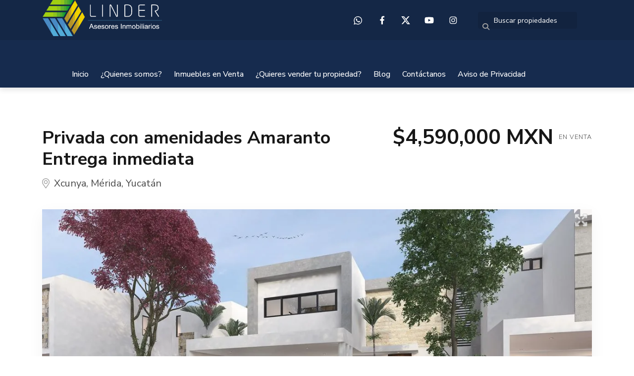

--- FILE ---
content_type: text/html; charset=utf-8
request_url: https://www.linder.com.mx/property/privada-con-amenidades-amaranto-mod
body_size: 11249
content:
<!DOCTYPE html>
<html lang="es">
  <head>
  <meta http-equiv="x-ua-compatible" content="IE=edge" />
  <meta http-equiv="Content-Type" content="text/html; charset=utf-8" />
  <meta name="description" content="Amaranto, Privada residencial que constará de 39 viviendas con 5 modelos a elegir en terrenos desde 330 m2 hasta 1,000 m2. Cuenta con una ubicación privilegiada en la zona de mayor crecimiento y pl..."/>
  <meta name="keywords" content=""/>
  <meta name="viewport" content="width=device-width, initial-scale=1, maximum-scale=1, user-scalable=no">
  <title>Privada con amenidades Amaranto Entrega inmediata</title>
  <meta name="title" content="Privada con amenidades Amaranto Entrega inmediata"/>
  <meta content="https://www.linder.com.mx/property/privada-con-amenidades-amaranto-mod" property="og:url"></meta><meta content="https://www.linder.com.mx/property/privada-con-amenidades-amaranto-mod" itemprop="url"></meta><meta content="Privada con amenidades Amaranto Entrega inmediata" property="og:title"></meta><meta content="Privada con amenidades Amaranto Entrega inmediata" itemprop="name"></meta><meta content="Amaranto, Privada residencial que constará de 39 viviendas con 5 modelos a elegir en terrenos desde 330 m2 hasta 1,000 m2. Cuenta con una ubicación privilegiada en la zona de mayor crecimiento y pl..." property="og:description"></meta><meta content="Amaranto, Privada residencial que constará de 39 viviendas con 5 modelos a elegir en terrenos desde 330 m2 hasta 1,000 m2. Cuenta con una ubicación privilegiada en la zona de mayor crecimiento y pl..." itemprop="description"></meta><meta content="website" property="og:type"></meta><meta content="summary_large_image" name="twitter:card"></meta><meta content="@easybroker" name="twitter:site"></meta><meta content="@easybroker" name="twitter:creator"></meta><meta content="Privada con amenidades Amaranto Entrega inmediata" name="twitter:title"></meta><meta content="Amaranto, Privada residencial que constará de 39 viviendas con 5 modelos a elegir en terrenos desde 330 m2 hasta 1,000 m2. Cuenta con una ubicación privilegiada en la zona de mayor crecimiento y pl..." name="twitter:description"></meta><meta content="https://assets.easybroker.com/property_images/2303055/49012674/EB-HV3055.jpg?height=300&amp;version=1656431190&amp;width=450" itemprop="image" property="og:image"></meta><meta content="450" property="og:image:width"></meta><meta content="300" property="og:image:height"></meta><meta content="https://assets.easybroker.com/property_images/2303055/49012674/EB-HV3055.jpg?height=300&amp;version=1656431190&amp;width=450" name="twitter:image"></meta>
<link rel="stylesheet" href="https://cdn.easybroker.com/assets/agent_websites-281d21d03f3be9dbdb7fba5c365bb4662225be459cd7bffae0d9f5f264e3ca0b.css" />
<script src="https://cdn.easybroker.com/assets/legacy/agent_websites-de0c2235e2e558ed95d49c503cb6f3f74808cc08ca365b0f9868d098e18d0d03.js"></script>


  <script async src="https://www.googletagmanager.com/gtag/js?id=G-DFQVMYFZQJ"></script>
  <script>
    window.dataLayer = window.dataLayer || [];
    function gtag(){dataLayer.push(arguments);}
    gtag('js', new Date());
    gtag('config', "G-DFQVMYFZQJ");
  </script>

  <!-- Facebook Pixel Code -->
  <script>
    !function(f,b,e,v,n,t,s) {
      if(f.fbq)return;n=f.fbq=function(){n.callMethod?
          n.callMethod.apply(n,arguments):n.queue.push(arguments)};
      if(!f._fbq)f._fbq=n;n.push=n;n.loaded=!0;n.version='2.0';
      n.queue=[];t=b.createElement(e);t.async=!0;
      t.src=v;s=b.getElementsByTagName(e)[0];
      s.parentNode.insertBefore(t,s)}(window, document,'script',
        'https://connect.facebook.net/en_US/fbevents.js');
        fbq('init', '1298061847429634');
        fbq('track', 'PageView');
  </script>
  <noscript>
    <img height="1"
         width="1"
         style="display:none"
         src="https://www.facebook.com/tr?id=1298061847429634&ev=PageView&noscript=1"/>
  </noscript>
  <!-- End Facebook Pixel Code -->

  <script>
    (g=>{var h,a,k,p="The Google Maps JavaScript API",c="google",l="importLibrary",q="__ib__",m=document,b=window;b=b[c]||(b[c]={});var d=b.maps||(b.maps={}),r=new Set,e=new URLSearchParams,u=()=>h||(h=new Promise(async(f,n)=>{await (a=m.createElement("script"));e.set("libraries",[...r]+"");for(k in g)e.set(k.replace(/[A-Z]/g,t=>"_"+t[0].toLowerCase()),g[k]);e.set("callback",c+".maps."+q);a.src=`https://maps.${c}apis.com/maps/api/js?`+e;d[q]=f;a.onerror=()=>h=n(Error(p+" could not load."));a.nonce=m.querySelector("script[nonce]")?.nonce||"";m.head.append(a)}));d[l]?console.warn(p+" only loads once. Ignoring:",g):d[l]=(f,...n)=>r.add(f)&&u().then(()=>d[l](f,...n))})
    ({
      key: "",
      v: "weekly",
      language: "es"
    });
  </script>

  <link rel="stylesheet" href="https://stackpath.bootstrapcdn.com/bootstrap/4.2.1/css/bootstrap.min.css" integrity="sha384-GJzZqFGwb1QTTN6wy59ffF1BuGJpLSa9DkKMp0DgiMDm4iYMj70gZWKYbI706tWS" crossorigin="anonymous">
  <link rel="stylesheet" href="https://cdn.easybroker.com/themes/shared/css/map.css?version=1763493818" />
  <link rel="stylesheet" href="https://cdn.easybroker.com/themes/shared/css/filters.css?version=1763493818" />
  <link rel="stylesheet" href="https://cdn.easybroker.com/themes/berlin/stylesheets/style.css?version=1763493818" />
  <link rel="stylesheet" href="https://cdn.easybroker.com/themes/berlin/stylesheets/styles-palette-1.css?version=1763493818" />
  <link rel="stylesheet" href="https://cdn.easybroker.com/themes/berlin/stylesheets/responsive.css?version=1763493818" />
  <link rel="stylesheet" href="https://cdn.easybroker.com/themes/berlin/stylesheets/custom-select.css?version=1763493818" />
  <link rel="stylesheet" href="https://cdn.easybroker.com/themes/shared/fontawesome/css/all.min.css?version=1763493818" />
  <link rel="stylesheet" href="https://cdn.easybroker.com/themes/shared/fontawesome/css/brands.min.css?version=1763493818" />
    <!-- Google Tag Manager -->
<script>(function(w,d,s,l,i){w[l]=w[l]||[];w[l].push({'gtm.start':
new Date().getTime(),event:'gtm.js'});var f=d.getElementsByTagName(s)[0],
j=d.createElement(s),dl=l!='dataLayer'?'&l='+l:'';j.async=true;j.src=
'https://www.googletagmanager.com/gtm.js?id='+i+dl;f.parentNode.insertBefore(j,f);
})(window,document,'script','dataLayer','GTM-53PDMT5');</script>
<!-- End Google Tag Manager -->

<style>
:root {
--color-body_background: #ffffff;
--color-header_background: #162b4e;
--color-button_background: #4cb0d3;
--color-footer_background: #000000;
}
</style>

<link rel="shortcut icon" href="https://assets.easybroker.com/organization_files/23580/IMG_20201229_183043.png" /><link rel="apple-touch-icon" href="https://assets.easybroker.com/organization_files/23580/IMG_20201229_183043.png" />


  <script src="https://cdn.easybroker.com/themes/berlin/javascripts/scripts.js?version=1763493818"></script>
  <script src="https://cdnjs.cloudflare.com/ajax/libs/popper.js/1.14.6/umd/popper.min.js" integrity="sha384-wHAiFfRlMFy6i5SRaxvfOCifBUQy1xHdJ/yoi7FRNXMRBu5WHdZYu1hA6ZOblgut" crossorigin="anonymous"></script>
  <script src="https://stackpath.bootstrapcdn.com/bootstrap/4.2.1/js/bootstrap.min.js" integrity="sha384-B0UglyR+jN6CkvvICOB2joaf5I4l3gm9GU6Hc1og6Ls7i6U/mkkaduKaBhlAXv9k" crossorigin="anonymous"></script>
</head>

  <body id="property" class="big-head">
      <!-- Google Tag Manager (noscript) -->
<noscript><iframe src="https://www.googletagmanager.com/ns.html?id=GTM-53PDMT5"
height="0" width="0" style="display:none;visibility:hidden"></iframe></noscript>
<!-- End Google Tag Manager (noscript) -->

    <div class="hero-container">
  <div class="header">
    <div class="top-head">
  <div class="container">
    <div class="row">
      <div class="flex-1 pl-lg-3">
        <div class='user-content'><h3><img src="https://assets.easybroker.com/organization_files/23580/LOGO_transparente.png" style="" width="241"></h3></div>
      </div>
      <div class="col-auto">
        <ul class="social-links list-inline">
  <li class="list-inline-item"><a class="whatsapp" target="_blank" href="https://wa.me/529993582910"></a></li>
  <li class="list-inline-item"><a class="facebook" target="_blank" href="https://www.facebook.com/linderasesores/"></a></li>
  <li class="list-inline-item"><a class="twitter" target="_blank" href="https://www.twitter.com/linderasesores/"></a></li>
  
  <li class="list-inline-item"><a class="youtube" target="_blank" href="https://www.youtube.com/linderasesores/"></a></li>
  <li class="list-inline-item"><a class="instagram" target="_blank" href="https://www.instagram.com/linderasesores/"></a></li>
  
  
</ul>

      </div>
      <div class="col-auto d-none d-lg-flex">
        <div class="search-input"><div id="code_search_form">
  <form class="header-search" action="/search_text" accept-charset="UTF-8" method="get">
    <button type="submit" class="btn"><i class="fa fa-search"></i></button>
    <input autocomplete="off" placeholder="Buscar propiedades" id="menu_search_code" class="form-control" type="text" name="search[text]" />
  </form>
</div>
</div>
      </div>
      <div id="website_translator" data-languages="de,en,es,fr,it,pt,ru,el,zh-CN" data-site-language="es">
  <div id="translation_container" class="hidden d-none"></div>
</div>
    </div>
  </div>
</div>
    <div class="container">
      <nav id="main_menu" class="navbar navbar-expand-lg">
        <div class="navbar-brand">
          <div class='user-content'><h5><br></h5></div>
        </div>
        <button class="navbar-toggler" type="button" data-toggle="collapse" data-target="#navbarSupportedContent" aria-controls="navbarSupportedContent" aria-expanded="false" aria-label="Toggle navigation">
          <i class="fa fa-bars"></i>
        </button>
  
        <div class="collapse navbar-collapse" id="navbarSupportedContent">
          <ul class="navbar-nav mr-auto">
    <li class="nav-item ">
      <a class="nav-link" href="/">
        Inicio
        <span class="caret hidden"></span>
</a>    </li>
    <li class="nav-item ">
      <a class="nav-link" href="/about">
        ¿Quienes somos?
        <span class="caret hidden"></span>
</a>    </li>
    <li class="nav-item ">
      <a class="nav-link" href="/properties">
        Inmuebles en Venta
        <span class="caret hidden"></span>
</a>    </li>
    <li class="nav-item ">
      <a class="nav-link" href="/owners">
        ¿Quieres vender tu propiedad?
        <span class="caret hidden"></span>
</a>    </li>
    <li class="nav-item ">
      <a class="nav-link" href="https://linderasesores.blogspot.com/">
        Blog
        <span class="caret hidden"></span>
</a>    </li>
    <li class="nav-item ">
      <a class="nav-link" href="/contact">
        Contáctanos
        <span class="caret hidden"></span>
</a>    </li>
    <li class="nav-item ">
      <a class="nav-link" href="https://www.dropbox.com/s/0v8vwco1qxtfc3h/Aviso%20de%20Privacidad.pdf?dl=0">
        Aviso de Privacidad
        <span class="caret hidden"></span>
</a>    </li>
</ul>
<form class="d-lg-none code-search-form form-inline" action="/search_text" accept-charset="UTF-8" method="get">
  <div class="input-group">
    <input size="15" autocomplete="off" placeholder="Buscar propiedades" id="menu_search_code" class="form-control" type="text" name="search[text]" />
    <span class="input-group-btn">
      <input type="submit" name="commit" value="Ir" class="btn btn-primary" />
    </span>
  </div>
</form>
        </div>
      </nav>
      <div class="d-lg-none">
        <div id="website_translator" data-languages="de,en,es,fr,it,pt,ru,el,zh-CN" data-site-language="es">
  <div id="translation_container" class="hidden d-none"></div>
</div>
      </div>
    </div>
  </div>
</div>

    <div class="section-head">
  <div class="container">
    <div class="name row">
      <div class="col-lg-7 d-flex flex-column">
        <div class="position-relative">          
          <h1 class="title">
    
    Privada con amenidades Amaranto Entrega inmediata
</h1>

<h2 class="location">
    <a href="/properties/mexico/yucatan/merida?ln=86085">Xcunya</a>, <a href="/properties/mexico/yucatan/merida">Mérida</a>, <a href="/properties/mexico/yucatan">Yucatán</a></h2>

          <svg width="15" height="21" viewBox="0 0 15 21" fill="none" xmlns="http://www.w3.org/2000/svg">
  <path d="M4.84375 5.34375C5.57292 4.61458 6.45833 4.25 7.5 4.25C8.54167 4.25 9.42708 4.61458 10.1562 5.34375C10.8854 6.07292 11.25 6.95833 11.25 8C11.25 9.04167 10.8854 9.92708 10.1562 10.6562C9.42708 11.3854 8.54167 11.75 7.5 11.75C6.45833 11.75 5.57292 11.3854 4.84375 10.6562C4.11458 9.92708 3.75 9.04167 3.75 8C3.75 6.95833 4.11458 6.07292 4.84375 5.34375ZM5.74219 9.75781C6.23698 10.2526 6.82292 10.5 7.5 10.5C8.17708 10.5 8.76302 10.2526 9.25781 9.75781C9.7526 9.26302 10 8.67708 10 8C10 7.32292 9.7526 6.73698 9.25781 6.24219C8.76302 5.7474 8.17708 5.5 7.5 5.5C6.82292 5.5 6.23698 5.7474 5.74219 6.24219C5.2474 6.73698 5 7.32292 5 8C5 8.67708 5.2474 9.26302 5.74219 9.75781ZM2.1875 2.6875C3.64583 1.22917 5.41667 0.5 7.5 0.5C9.58333 0.5 11.3542 1.22917 12.8125 2.6875C14.2708 4.14583 15 5.91667 15 8C15 8.44271 14.974 8.83333 14.9219 9.17188C14.8958 9.48438 14.7917 9.86198 14.6094 10.3047C14.4531 10.7474 14.2969 11.112 14.1406 11.3984C14.0104 11.6849 13.724 12.1797 13.2812 12.8828C12.8385 13.5599 12.4479 14.1328 12.1094 14.6016C11.7708 15.0703 11.1979 15.8776 10.3906 17.0234C9.60938 18.1693 8.90625 19.1979 8.28125 20.1094C8.09896 20.3698 7.83854 20.5 7.5 20.5C7.16146 20.5 6.90104 20.3698 6.71875 20.1094C6.09375 19.1979 5.3776 18.1693 4.57031 17.0234C3.78906 15.8776 3.22917 15.0703 2.89062 14.6016C2.55208 14.1328 2.16146 13.5599 1.71875 12.8828C1.27604 12.1797 0.976562 11.6849 0.820312 11.3984C0.690104 11.112 0.533854 10.7474 0.351562 10.3047C0.195312 9.86198 0.0911458 9.48438 0.0390625 9.17188C0.0130208 8.83333 0 8.44271 0 8C0 5.91667 0.729167 4.14583 2.1875 2.6875ZM7.5 19.0156C8.04688 18.2083 8.64583 17.3359 9.29688 16.3984C9.97396 15.4609 10.4688 14.7708 10.7812 14.3281C11.0938 13.8594 11.4453 13.3385 11.8359 12.7656C12.2526 12.1927 12.5391 11.763 12.6953 11.4766C12.8516 11.1901 13.0208 10.8776 13.2031 10.5391C13.3854 10.2005 13.5026 9.91406 13.5547 9.67969C13.6068 9.41927 13.6458 9.15885 13.6719 8.89844C13.724 8.63802 13.75 8.33854 13.75 8C13.75 6.28125 13.138 4.8099 11.9141 3.58594C10.6901 2.36198 9.21875 1.75 7.5 1.75C5.78125 1.75 4.3099 2.36198 3.08594 3.58594C1.86198 4.8099 1.25 6.28125 1.25 8C1.25 8.33854 1.26302 8.63802 1.28906 8.89844C1.34115 9.15885 1.39323 9.41927 1.44531 9.67969C1.4974 9.91406 1.61458 10.2005 1.79688 10.5391C1.97917 10.8776 2.14844 11.1901 2.30469 11.4766C2.46094 11.763 2.73438 12.1927 3.125 12.7656C3.54167 13.3385 3.90625 13.8594 4.21875 14.3281C4.53125 14.7708 5.01302 15.4609 5.66406 16.3984C6.34115 17.3359 6.95312 18.2083 7.5 19.0156Z" fill="#4A4A4A"/>
  <path d="M4.84375 5.34375C5.57292 4.61458 6.45833 4.25 7.5 4.25C8.54167 4.25 9.42708 4.61458 10.1562 5.34375C10.8854 6.07292 11.25 6.95833 11.25 8C11.25 9.04167 10.8854 9.92708 10.1562 10.6562C9.42708 11.3854 8.54167 11.75 7.5 11.75C6.45833 11.75 5.57292 11.3854 4.84375 10.6562C4.11458 9.92708 3.75 9.04167 3.75 8C3.75 6.95833 4.11458 6.07292 4.84375 5.34375ZM5.74219 9.75781C6.23698 10.2526 6.82292 10.5 7.5 10.5C8.17708 10.5 8.76302 10.2526 9.25781 9.75781C9.7526 9.26302 10 8.67708 10 8C10 7.32292 9.7526 6.73698 9.25781 6.24219C8.76302 5.7474 8.17708 5.5 7.5 5.5C6.82292 5.5 6.23698 5.7474 5.74219 6.24219C5.2474 6.73698 5 7.32292 5 8C5 8.67708 5.2474 9.26302 5.74219 9.75781ZM2.1875 2.6875C3.64583 1.22917 5.41667 0.5 7.5 0.5C9.58333 0.5 11.3542 1.22917 12.8125 2.6875C14.2708 4.14583 15 5.91667 15 8C15 8.44271 14.974 8.83333 14.9219 9.17188C14.8958 9.48438 14.7917 9.86198 14.6094 10.3047C14.4531 10.7474 14.2969 11.112 14.1406 11.3984C14.0104 11.6849 13.724 12.1797 13.2812 12.8828C12.8385 13.5599 12.4479 14.1328 12.1094 14.6016C11.7708 15.0703 11.1979 15.8776 10.3906 17.0234C9.60938 18.1693 8.90625 19.1979 8.28125 20.1094C8.09896 20.3698 7.83854 20.5 7.5 20.5C7.16146 20.5 6.90104 20.3698 6.71875 20.1094C6.09375 19.1979 5.3776 18.1693 4.57031 17.0234C3.78906 15.8776 3.22917 15.0703 2.89062 14.6016C2.55208 14.1328 2.16146 13.5599 1.71875 12.8828C1.27604 12.1797 0.976562 11.6849 0.820312 11.3984C0.690104 11.112 0.533854 10.7474 0.351562 10.3047C0.195312 9.86198 0.0911458 9.48438 0.0390625 9.17188C0.0130208 8.83333 0 8.44271 0 8C0 5.91667 0.729167 4.14583 2.1875 2.6875ZM7.5 19.0156C8.04688 18.2083 8.64583 17.3359 9.29688 16.3984C9.97396 15.4609 10.4688 14.7708 10.7812 14.3281C11.0938 13.8594 11.4453 13.3385 11.8359 12.7656C12.2526 12.1927 12.5391 11.763 12.6953 11.4766C12.8516 11.1901 13.0208 10.8776 13.2031 10.5391C13.3854 10.2005 13.5026 9.91406 13.5547 9.67969C13.6068 9.41927 13.6458 9.15885 13.6719 8.89844C13.724 8.63802 13.75 8.33854 13.75 8C13.75 6.28125 13.138 4.8099 11.9141 3.58594C10.6901 2.36198 9.21875 1.75 7.5 1.75C5.78125 1.75 4.3099 2.36198 3.08594 3.58594C1.86198 4.8099 1.25 6.28125 1.25 8C1.25 8.33854 1.26302 8.63802 1.28906 8.89844C1.34115 9.15885 1.39323 9.41927 1.44531 9.67969C1.4974 9.91406 1.61458 10.2005 1.79688 10.5391C1.97917 10.8776 2.14844 11.1901 2.30469 11.4766C2.46094 11.763 2.73438 12.1927 3.125 12.7656C3.54167 13.3385 3.90625 13.8594 4.21875 14.3281C4.53125 14.7708 5.01302 15.4609 5.66406 16.3984C6.34115 17.3359 6.95312 18.2083 7.5 19.0156Z" fill="white" fill-opacity="0.5"/>
</svg>          
        </div>
      </div>
      <div class="col-lg-5">
        <div id="prices">
  

    <ul>
          <li class="price-type">
              <span class="listing-type-price">
                $4,590,000 MXN
              </span>
            <small class="listing-type">En Venta</small>
          </li>
    </ul>
</div>

      </div>
    </div>
  </div>
</div>
<div class="container">
  <div class="gallery-container">
    
  <div id="gallery">
      <div class="royal-image-slideshow royalSlider rsUni">
      <img class="rsImg" alt="1 de 4" data-rsbigimg="https://assets.easybroker.com/property_images/2303055/49012674/EB-HV3055.jpg?version=1656431190" data-rsTmb="https://assets.easybroker.com/property_images/2303055/49012674/EB-HV3055.jpg?height=300&amp;version=1656431190&amp;width=450" data-load-rasterized-image="true" src="https://assets.easybroker.com/property_images/2303055/49012674/EB-HV3055.jpg?version=1656431190" />
      <img class="rsImg" alt="2 de 4" data-rsbigimg="https://assets.easybroker.com/property_images/2303055/49012683/EB-HV3055.jpg?version=1656431190" data-rsTmb="https://assets.easybroker.com/property_images/2303055/49012683/EB-HV3055.jpg?height=300&amp;version=1656431190&amp;width=450" data-load-rasterized-image="true" src="https://assets.easybroker.com/property_images/2303055/49012683/EB-HV3055.jpg?version=1656431190" />
      <img class="rsImg" alt="3 de 4" data-rsbigimg="https://assets.easybroker.com/property_images/2303055/49012679/EB-HV3055.jpg?version=1656431190" data-rsTmb="https://assets.easybroker.com/property_images/2303055/49012679/EB-HV3055.jpg?height=300&amp;version=1656431190&amp;width=450" data-load-rasterized-image="true" src="https://assets.easybroker.com/property_images/2303055/49012679/EB-HV3055.jpg?version=1656431190" />
      <img class="rsImg" alt="4 de 4" data-rsbigimg="https://assets.easybroker.com/property_images/2303055/49012677/EB-HV3055.jpg?version=1656431190" data-rsTmb="https://assets.easybroker.com/property_images/2303055/49012677/EB-HV3055.jpg?height=300&amp;version=1656431190&amp;width=450" data-load-rasterized-image="true" src="https://assets.easybroker.com/property_images/2303055/49012677/EB-HV3055.jpg?version=1656431190" />
  </div>

  </div>

    
  <div id="main_features">
    <ul>
        <li>
          <span>3</span>
          <small title="Recámaras">
            Recámaras
          </small>
        </li>
        <li>
          <span>3</span>
          <small title="Baños">
            Baños
          </small>
        </li>
        <li>
          <span>1</span>
          <small title="Medios baños">
            Medios baños
          </small>
        </li>
        <li>
          <span>268 m²</span>
          <small title="de construcción">
            de construcción
          </small>
        </li>
        <li>
          <span>447.13 m²</span>
          <small title="de terreno">
            de terreno
          </small>
        </li>
        <li>
          <span>4</span>
          <small title="Estacionamientos">
            Estacionamientos
          </small>
        </li>
    </ul>
  </div>

  </div>
  <div class="row">
    <div class="col-lg-8">
      <div class="property-description">
        <a href="#" class="hide btn btn-partners btn-primary btn-default btn-block btn-lg" target="_blank"><img style="margin-right: 10px;" src="/themes/berlin/images/btn-partner-img.png" />Ver Tour Virtual</a>
        <div id="summary" class="summary-section">
  <div class="summary-title">
    <h4>Detalles</h4>
  </div>
  <ul>
    <li><span>Tipo:</span> <strong>Casa en condominio</strong></li><li><span>ID:</span> <strong>EB-HV3055</strong></li><li><span>Recámaras:</span> <strong>3 recámaras</strong></li><li><span>Baños:</span> <strong>3</strong></li><li><span>Medios baños:</span> <strong>1</strong></li><li><span>Pisos:</span> <strong>2</strong></li>  <li class="agent"><span>Asesor:</span> <strong>Contacto Linder</strong></li>
  </ul>
</div>

        
<div id="description" class="summary-section" data-visibility-scope>
  <div class="summary-title">
    <h4>Descripción</h4>
    
  </div>
  <div class="info">
    Amaranto, Privada residencial que constará de 39 viviendas con 5 modelos a elegir en terrenos desde 330 m2 hasta 1,000 m2. Cuenta con una ubicación privilegiada en la zona de mayor crecimiento y plusvalía en Mérida. <br/><br/>el proyecto tendrá un diseño minimalista en un entorno natural en perfecta armonía en el cual podrás disfrutar de juegos infantiles, gimnasio, cancha de padel y mucho mas.<br/><br/>Amenidades <br/>Que elevan tu calidad de vida,  la privada contará con energia fotovoltaica (paneles solare) incluida y con un diseño minimalista, en armonía con la belleza natural del entorno.<br/> Además contaras con: <br/>- Áreas de juegos infantiles <br/>- Dos parques con abundante vegetación <br/>- Gimnasio techado climatizado equipado con área de cardio y pesas<br/>- Cancha de padel <br/>- Cancha de futbol 7 con pasto sintético <br/>- Paneles solares en áreas comunes <br/>- Iluminación en parques y vialidades <br/><br/>Seguridad y confort <br/>-Bardas perimetrales a 3 metros de altura <br/>- Cerco eléctrico de 1 metro de altura <br/>- Plumas de acceso y salida para propietarios y visitantes <br/>- Cámaras de vigilancia 24/7 <br/>- Amplias calles de concreto hidráulico con 9 metros de ancho <br/>- Red de municipal de agua potable <br/>- Luz subterránea <br/><br/><br/>MODELO 268 E<br/>PLANTA BAJA<br/>- Cochera hasta para 4 autos (2 techados) con concreto estampado<br/>- Sala/comedor con vista al jardín<br/>- Cocina con gaveteros Y meseta de granito<br/>- Medio baño de visitas<br/>- Cuarto de servicio con baño<br/>- Recamara o estudio<br/>- Terraza techada amplia con vistas a la piscina<br/>- Piscina con acabado chukum<br/>- Pisos interiores cerámicos de 45cm x 90 cm<br/>- Ventanas y puertas corredizas de aluminio bronce de piso a techo<br/>- Fachada con muro decorativo en piedra<br/><br/>PLANTA ALTA<br/>- Recamara principal con closet vestidor y baño completo con doble lavamanos<br/>- Dos recamaras amplias con espacio para closet y baño<br/>- Escalera con mármol travertino<br/>- Todos los baños con gabinetes de madera y accesorios básicos incluidos
  </div>
</div>

        

          <div class="amenities summary-section">
    <div class="summary-title">
      <h4>Amenidades</h4>
    </div>
    <div class="info row">
        <div class="col-md-6">
          <ul>
              <li>Estacionamiento techado</li>
              <li>Facilidad para estacionarse</li>
              <li>Jardín</li>
              <li>Patio</li>
              <li>Terraza</li>
              <li>Accesibilidad para adultos mayores</li>
              <li>Accesibilidad para personas con discapacidad</li>
          </ul>
        </div>
        <div class="col-md-6">
          <ul>
              <li>Cocina</li>
              <li>Cuarto de servicio</li>
              <li>Planta Baja</li>
              <li>Una sola planta</li>
              <li>Mascotas permitidas</li>
              <li>Permitido fumar</li>
          </ul>
        </div>
    </div>
  </div>

        
        <div id="video" class="summary-section">
</div>

        <div id="virtual_tour">
</div>

      </div>
    </div>
    <div class="col-lg-4 contact-form d-none d-lg-block">
      <div class="form-wrapper">
        <div id="contact_form_wrapper">
          <div class="info-box text-center">
            <div class="agent text-center">
    <span class="agent-image"><img class="avatar rounded" alt="Contacto Linder" title="Contacto Linder" src="https://assets.easybroker.com/profile_images/243220/CuadroLogo.jpg?height=200&amp;version=1757444542&amp;width=200" /></span>
  <div class="agent-info">
      <h4 class="mb-0"><strong>Contacto Linder</strong></h4>
      <ul class="list-unstyled list-inline">
        <li><a class="phone" href="tel:9999445370">9999445370</a></li>
        
      </ul>
  </div>
</div>

          </div>
          <div id="confirmation_container" class="hidden"></div>
<div id="contact_form" class="form">
  <a id="contact_form_anchor" name="contact_form"></a>
  
  <form action="/create_property_request" accept-charset="UTF-8" data-remote="true" method="post"><input type="hidden" name="authenticity_token" value="2NGTGqLwEHP4bbM3vK24VnbMLxQUQom8Gh0zd_-LKeVtv8xDxHXWsZP43ZTWVbxynd-qq-5lB9b1ESDUWAdj7Q" autocomplete="off" />
    <input type="hidden" name="lang" id="lang" value="es" autocomplete="off" />
    <input value="" autocomplete="off" type="hidden" name="contact_request[form_code]" id="contact_request_form_code" />
    <input autocomplete="off" type="hidden" value="23580" name="contact_request[organization_id]" id="contact_request_organization_id" />
    <input value="www.linder.com.mx" autocomplete="off" type="hidden" name="contact_request[source]" id="contact_request_source" />
    <input autocomplete="off" type="hidden" value="EB-HV3055" name="contact_request[property_id]" id="contact_request_property_id" />
    <div class="form-group">
      <input class="form-control" placeholder="Tu nombre" type="text" name="contact_request[name]" id="contact_request_name" />
    </div>
    <div class="hide">
      <input type="text" name="contact_request[company_name]" id="contact_request_company_name" class="form_control" placeholder="Company Name" autocomplete="off" tabindex="-1" />
    </div>
    <div class="form-group">
      <input class="form-control" placeholder="Email" type="text" name="contact_request[email]" id="contact_request_email" />
    </div>
    <div class="form-group">
      <input class="form-control" placeholder="Número de teléfono" type="text" name="contact_request[phone]" id="contact_request_phone" />
    </div>
    <div class="form-group">
      <textarea rows="4" class="form-control" name="contact_request[message]" id="contact_request_message">
Me interesa mucho esta propiedad y quiero recibir más información.
¡Gracias!</textarea>    </div>
    <div class="form-group">
      <input type="submit" name="commit" value="Enviar" id="submit_button" data-submit-with-text="Enviando..." class="btn submit btn-primary btn-lg btn-block" autocomplete="off" />
    </div>
</form>
</div>  <img style="display: none;" alt="EB-HV3055" src="https://www.easybroker.com/track/2303055.gif?source=www.linder.com.mx" />

        </div>
      </div>
      <a target="_blank" class="print-property" href="/print-property?slug=privada-con-amenidades-amaranto-mod"><i class="far fa-print mr-1"></i><span class="print-link-text">Imprimir propiedad</span></a>
      <div class='user-content'></div>
    </div>
  </div>
</div>

  <div class="map-container">
    <div class="container">
      <div class="location">
        <p>Ubicación</p>
        <h4>Xcunya, Mérida, Yucatán</h4>
      </div>
    </div>
    <div data-lazy-iframe-url="https://www.google.com/maps/embed/v1/place?key=AIzaSyBDhRiVXTnSWRjUhgGZTbj09HpmXUxTeBs&amp;q=21.1179715908,-89.6371078491" data-trigger="observer"></div>
  </div>


<button id="contact-button" type="button" class="btn btn-primary btn-lg btn-contact d-lg-none d-sm-block d-block" data-toggle="modal" data-target="#contactModal">
  <div class='user-content'>Contáctanos</div>
</button>
<div class="similar-properties">
    <h4 class="text-center content-title mb-4">Propiedades destacadas</h4>

<div class="featured-properties content d-none d-lg-block pb-4">
  <div class="container">
    <!-- FEATURED BOOTSTRAP CAROUSEL -->
      <div id="featured_properties" class="carousel slide" data-ride="carousel">

        <div class="carousel-inner">
              <div class="carousel-item active">
                <div class="row">
                    <div class="col-md-6 col-lg-4">
  <div class="thumbnail">
    <div class="title-image">
      <span class="listing-type">En Venta</span>
      <a href="https://www.linder.com.mx/property/alzare-residencial-modelo-alzare"><img src="https://assets.easybroker.com/property_images/600416/10887497/EB-BH0416.jpg?height=300&amp;version=1526309997&amp;width=450" /></a>
        <h5 class="mb-0">
          <span class="listing-type-price">$3,490,000 MXN</span>
        </h5>
    </div>
    <div class="caption">
      Casa en Real Montejo, Mérida
      <div class="row main-features">
        <div class="col-auto pr-1 ">
          <i class="fa fa-bed"></i>
          3 recámaras
        </div>
        <div class="col-auto pr-1 ">
          <i class="fa fa-bath"></i>
          3 baños
        </div>
        <div class="col-auto pr-1 ">
          <i class="fa fa-arrows"></i>
          145 m²
        </div>
      </div>
    </div>
  </div>
</div>

                    <div class="col-md-6 col-lg-4">
  <div class="thumbnail">
    <div class="title-image">
      <span class="listing-type">En Venta</span>
      <a href="https://www.linder.com.mx/property/privada-aldoria-mod-anara"><img src="https://assets.easybroker.com/property_images/3529758/73570177/EB-MN9758.jpeg?height=300&amp;version=1712354817&amp;width=450" /></a>
        <h5 class="mb-0">
          <span class="listing-type-price">$3,192,500 MXN</span>
        </h5>
    </div>
    <div class="caption">
      Casa en condominio en Conkal, Conkal
      <div class="row main-features">
        <div class="col-auto pr-1 ">
          <i class="fa fa-bed"></i>
          2 recámaras
        </div>
        <div class="col-auto pr-1 ">
          <i class="fa fa-bath"></i>
          2 baños
        </div>
        <div class="col-auto pr-1 ">
          <i class="fa fa-arrows"></i>
          119 m²
        </div>
      </div>
    </div>
  </div>
</div>

                    <div class="col-md-6 col-lg-4">
  <div class="thumbnail">
    <div class="title-image">
      <span class="listing-type">En Venta</span>
      <a href="https://www.linder.com.mx/property/privada-aldoria-mod-cinna"><img src="https://assets.easybroker.com/property_images/3529354/70317555/EB-MN9354.jpeg?height=300&amp;version=1705517188&amp;width=450" /></a>
        <h5 class="mb-0">
          <span class="listing-type-price">$3,616,400 MXN</span>
        </h5>
    </div>
    <div class="caption">
      Casa en condominio en Conkal, Conkal
      <div class="row main-features">
        <div class="col-auto pr-1 ">
          <i class="fa fa-bed"></i>
          3 recámaras
        </div>
        <div class="col-auto pr-1 ">
          <i class="fa fa-bath"></i>
          3 baños
        </div>
        <div class="col-auto pr-1 ">
          <i class="fa fa-arrows"></i>
          142 m²
        </div>
      </div>
    </div>
  </div>
</div>

                </div>
              </div>
              <div class="carousel-item ">
                <div class="row">
                    <div class="col-md-6 col-lg-4">
  <div class="thumbnail">
    <div class="title-image">
      <span class="listing-type">En Venta</span>
      <a href="https://www.linder.com.mx/property/casas-en-temozon-norte-temozon"><img src="https://assets.easybroker.com/property_images/3811991/88225774/EB-NQ1991.jpeg?height=300&amp;version=1743525941&amp;width=450" /></a>
        <h5 class="mb-0">
          <span class="listing-type-price">$5,817,600 MXN</span>
        </h5>
    </div>
    <div class="caption">
      Casa en Temozón Norte, Mérida
      <div class="row main-features">
        <div class="col-auto pr-1 ">
          <i class="fa fa-bed"></i>
          3 recámaras
        </div>
        <div class="col-auto pr-1 ">
          <i class="fa fa-bath"></i>
          5 baños
        </div>
        <div class="col-auto pr-1 ">
          <i class="fa fa-arrows"></i>
          285.59 m²
        </div>
      </div>
    </div>
  </div>
</div>

                    <div class="col-md-6 col-lg-4">
  <div class="thumbnail">
    <div class="title-image">
      <span class="listing-type">En Venta</span>
      <a href="https://www.linder.com.mx/property/extraordinarias-villas-frente-al-mar-en-azul-telchac"><img src="https://assets.easybroker.com/property_images/3195539/51194162/EB-LG5539.jpeg?height=300&amp;version=1660842765&amp;width=450" /></a>
        <h5 class="mb-0">
          <span class="listing-type-price">$10,650,000 MXN</span>
        </h5>
    </div>
    <div class="caption">
      Villa en Pueblo Telchac Puerto, Telchac Puerto
      <div class="row main-features">
        <div class="col-auto pr-1 ">
          <i class="fa fa-bed"></i>
          3 recámaras
        </div>
        <div class="col-auto pr-1 ">
          <i class="fa fa-bath"></i>
          3 baños
        </div>
        <div class="col-auto pr-1 hide">
          <i class="fa fa-arrows"></i>
          
        </div>
      </div>
    </div>
  </div>
</div>

                    <div class="col-md-6 col-lg-4">
  <div class="thumbnail">
    <div class="title-image">
      <span class="listing-type">En Venta</span>
      <a href="https://www.linder.com.mx/property/privada-aldoria-mod-aurea-un-piso"><img src="https://assets.easybroker.com/property_images/3529035/70318325/EB-MN9035.jpeg?height=300&amp;version=1705517679&amp;width=450" /></a>
        <h5 class="mb-0">
          <span class="listing-type-price">$3,186,900 MXN</span>
        </h5>
    </div>
    <div class="caption">
      Casa en condominio en Conkal, Conkal
      <div class="row main-features">
        <div class="col-auto pr-1 ">
          <i class="fa fa-bed"></i>
          2 recámaras
        </div>
        <div class="col-auto pr-1 ">
          <i class="fa fa-bath"></i>
          2 baños
        </div>
        <div class="col-auto pr-1 ">
          <i class="fa fa-arrows"></i>
          116 m²
        </div>
      </div>
    </div>
  </div>
</div>

                </div>
              </div>

        </div>

         <a class="carousel-control-prev" href="#featured_properties" role="button" data-slide="prev">
            <i class="fa fa-chevron-left " aria-hidden="true"></i>          </a>
          <a class="carousel-control-next" href="#featured_properties" role="button" data-slide="next">
            <i class="fa fa-chevron-right " aria-hidden="true"></i>          </a>
      </div>
    <!-- END -->
  </div>
</div>

</div>

<div class="modal" id="contactModal" tabindex="-1" role="dialog" aria-labelledby="myModalLabel">
  <div class="modal-dialog" role="document">
    <div class="modal-content">
      <div class="modal-header">
        <button type="button" class="close" data-dismiss="modal" aria-label="Close"><i class="fa fa-times"></i></button>
      </div>
      <div class="modal-body">
      </div>
    </div>
  </div>
</div>

    <div class="footer">
      <div class="pre-footer">
  <div class="container">  
    <div class="row">
      <div class="col-lg-5">
        <div class='user-content'><h4>&iexcl;Bienvenido!</h4>
<p align="justify">Te ofrecemos un servicio personalizado y de calidad para atenderte en todas tus necesidades en el mundo de los bienes ra&iacute;ces.</p>
<p align="justify">Cont&aacute;ctanos y con gusto te invitamos un caf&eacute; en la oficina para platicar sobre tus necesidades inmobiliarias.</p>
<p align="justify">&iquest;El caf&eacute; te gusta con o sin azucar?</p></div>
      </div>
      <div class="col-lg-3">
          <h4>Menú</h4>
<ul id="nav">
    <li class="">
      <a class="button-link" href="/"><span class="l"></span><span>Inicio</span><span class="r"></span></a>
    </li>
    <li class="">
      <a class="button-link" href="/about"><span class="l"></span><span>¿Quienes somos?</span><span class="r"></span></a>
    </li>
    <li class="">
      <a class="button-link" href="/properties"><span class="l"></span><span>Inmuebles en Venta</span><span class="r"></span></a>
    </li>
    <li class="">
      <a class="button-link" href="/owners"><span class="l"></span><span>¿Quieres vender tu propiedad?</span><span class="r"></span></a>
    </li>
    <li class="">
      <a class="button-link" href="https://linderasesores.blogspot.com/"><span class="l"></span><span>Blog</span><span class="r"></span></a>
    </li>
    <li class="">
      <a class="button-link" href="/contact"><span class="l"></span><span>Contáctanos</span><span class="r"></span></a>
    </li>
    <li class="">
      <a class="button-link" href="https://www.dropbox.com/s/0v8vwco1qxtfc3h/Aviso%20de%20Privacidad.pdf?dl=0"><span class="l"></span><span>Aviso de Privacidad</span><span class="r"></span></a>
    </li>
</ul>

      </div>
      <div class="col-lg-4">
        <div class='user-content'><h4>Contáctanos</h4><p>LINDER Asesores Inmobiliarios</p><p>Calle 26 #119 x 13 y 15&nbsp; Col. San Antonio Cinta, 97139, Mérida, Yucatán&nbsp;</p><p>Teléfono: 999 358 2910</p><p><a href="mailto:contacto@linder.com.mx" target="_blank" style="color: rgb(255, 255, 255);"><span style="color: #ffffff;">contacto@linder.com.mx</span></a></p><p>Google Maps:&nbsp;<span style="color: #ffffff;"><a href="https://goo.gl/maps/DbkhLjBqCRt" target="_blank"><span style="color: #ffffff;">https://goo.gl/maps/DbkhLjBqCRt</span></a></span></p></div>
      </div>
    </div>
  </div>
</div>

      <div class="body-footer">
  <div class="container text-center">  
    <div class="mg-attribution">
  Powered by
  <a title="Crea tu propio sitio web inmobiliario y publica tus propiedades en la Bolsa Inmobiliaria." href="https://www.easybroker.com/mx?source=agent-site-pb">EasyBroker</a>
</div>

  </div>
</div>

    </div>
  </body>
</html>


--- FILE ---
content_type: text/css
request_url: https://cdn.easybroker.com/themes/berlin/stylesheets/style.css?version=1763493818
body_size: 6595
content:
@import url('https://fonts.googleapis.com/css2?family=Nunito+Sans:ital,opsz,wght@0,6..12,200..1000;1,6..12,200..1000&display=swap');

:root {
  --body-color: #171717;
  --body-l-color: #4a4a4a;
  --body-xl-color: #a4a4a4;
  --gray-color: #f4f4f4;
  --gray-d-color: #ededed;
  --white-color: #fff;
  --primary-color: #3053EA;
  --hover-effect: brightness(75%) contrast(125%);
  --color-body_background: inherit;
  --color-links: inherit;
  --color-header_background: inherit;
  --color-header_links: inherit;
  --color-header_text: inherit;
  --color-menu_background: inherit;
  --color-hero-title_text: inherit;
  --color-icons: inherit;
  --color-social-icons: inherit;
  --color-button_background: inherit;
  --color-button_text: inherit;
  --color-footer_background: inherit;
  --color-footer_text: inherit;
}

/* Reset */
  html, body {
    font-size: 16px;
    -webkit-font-smoothing: antialiased;
    -moz-osx-font-smoothing: grayscale;
    font-family: "Nunito Sans", sans-serif;
    font-optical-sizing: auto;
    font-weight: 500;
    font-style: normal;
    font-variation-settings:
      "wdth" 100,
      "YTLC" 500;
  }

  body {
    background: var(--white-color);
  }

  a,
  li,
  .btn,
  .custom-select select,
  .filter-action input[type=submit] {
    transition: all 0.3s ease-out;
  }

  /* Tipography */

  .display {font-size: 5rem; }

  h1, h2, h3, h4, h5, h6 {
    font-weight: bold;
  }

  .body-sm { font-size: .9rem; }
  .body-xs { font-size: .8rem; }
  .body-lg {font-size: 1.1rem; }

  .user-content img,
  .user-content iframe {
    max-width: 100%;
  }

  .navbar-brand {
    margin-right: 0;
    max-width: 85%;
    padding: 1rem;
  }

  .navbar-brand .user-content p {
    margin-bottom: 0;
  }

  .navbar-brand img, .logo img {
    height: auto;
    max-width: 90%;
    max-height: 150px;
    display: block;
  }

  .errorExplanation {
    background: rgba(226,80,79,.1);
    border: 1px solid rgba(226,80,79,.3);
    padding: 1rem;
    margin: 1rem 0;
    border-radius: 2px;
  }

  .errorExplanation h2 {
    display: none;
  }

  .errorExplanation p {
    font-weight: bold;
  }

  .errorExplanation ul {
    margin-bottom: 0;
  }

  .btn:hover,
  .thumbnail:hover,
  .filter-action input[type=submit]:hover {
    box-shadow: 0 5px 10px rgba(0,0,0,0.15);
    text-decoration: none;
  }

  .btn,
  .filter-action input[type=submit] {
    font-size: 1rem;
    padding: 0.75rem 1.25rem;
    font-weight: bold;
    color: var(--body-color);
  }

  .btn-outline-default,
  .filter-action input[type=submit] {
    border: 1px solid var(--body-color);
    background: var(--white-color);
  }

  .filter-action input[type=submit] {
    border-radius: 4px;
    cursor: pointer;
    outline: none;
    width: 100%;
  }

  .btn-outline-default:hover {
    background: var(--body-color);
    color: var(--white-color);
  }

  .btn-primary {
    background: var(--primary-color);
    border: 0!important;
  }

  .btn-primary.focus,
  .btn-primary:focus,
  .btn.focus,
  .btn:focus {
    box-shadow: none !important;
  }

  .bg-primary {
    background: var(--primary-color)!important;
  }

/* Colors */

  body,
  .form-control,
  .form-control:focus,
  #main_menu.navbar .nav-link {
    color: var(--body-color);
  }

  a,
  a:hover,
  a:focus,
  a:active {
    color: var(--primary-color);
  }

  .text-secondary,
  .main-features,
  .properties-results .listing-type,
  #property .section-head h2 a,
  #property .section-head h2,
  #property #prices .listing-type {
    color: var(--body-l-color);
  }

  .text-l-secondary,
  .main-features i {
    color: var(--body-xl-color);
  }

  .map-container .location {
    background: rgba(38,38,39, .9);
  }

/* Backgrounds */

  .bg-dark, .footer {
    background: var(--body-color);
  }

  .btn-primary,
  .agents .btn-default {
    background: var(--primary-color);
    color: var(--white-color);
  }

/* Bootstrap Reset */

  .form-control,
  .date-group .form-control,
  .custom-select {
    border: 0;
    height: 58px;
    background: var(--gray-color);
  }

  .form-control {
    padding: 1rem;
  }

  .custom-select select {
    height: 58px;
  }

  .custom-select:hover select {
    background: var(--gray-d-color);
  }

  .form-control:focus {
    box-shadow: none;
    border-color: var(--body-color);
    background: var(--gray-color);
  }

  .field_with_errors {
    width: 100%;
  }

  .field_with_errors .form-control {
    border-color: rgba(226,80,79,.3);
  }

  .p-6 {  padding: 3.5rem; }
  .py-6 { padding-top: 3.5rem; padding-bottom: 3.5rem; }
  .px-6 { padding-left: 3.5rem; padding-right: 3.5rem; }
  .pt-6 {  padding-top: 3.5rem; }
  .pb-6 {  padding-bottom: 3.5rem; }
  .pl-6 {  padding-left: 3.5rem; }
  .pr-6 {  padding-right: 3.5rem; }

/* Helpers */

  .text-uppercase,
  .thumbnail .listing-type,
  #property #prices .listing-type,
  .thumbnail .property-status-badge {
    text-transform: uppercase;
    letter-spacing: 1px;
  }

  .hide, #main_features ul li span.period {
    display: none;
  }

  .field-group {
    display: grid;
    grid-template-columns: repeat(2, 1fr);
    gap: .5rem;
    width: 100%;
  }

  .field {
    margin-bottom: 1rem;
  }

  .flex-align-child {
    display: flex;
    align-items: center;
  }

  .flex-center-child {
    display: flex;
    align-items: center;
    justify-content: center;
  }

  .flex-1 {
    flex: 1;
  }

  .uppercase-title,
  .home .featured-grid h4,
  .similar-properties h4 {
    text-transform: uppercase;
    letter-spacing: 3px;
    font-size: 1rem;
    position: relative;
    display: inline-flex;
    align-self: center;
    justify-self: center;
    flex-direction: column;
  }

  .uppercase-title:after,
  .home .featured-grid h4:after,
  .similar-properties h4:after {
    content: ' ';
    margin-bottom: 1rem;
    height: 2px;
    width: 20px;
    margin-top: 1rem;
    background: var(--primary-color);
    align-self: center;
  }

  .section-head {
    padding: 5rem 0;
  }

  .section-head h2 {
    font-size: 2.25rem;
  }


/* Navbar */

  .hero-container {
    background: var(--primary-color);
    z-index: 1002;
    position: relative;
  }

  .header {
    background: var(--primary-color);
    color: var(--white-color);
    box-shadow: 0 5px 10px rgba(0,0,0,0.1);
    position: relative;
    z-index: 1;
  }

  .top-head,
  .header .phone-mobile {
    background: rgba(0,0,0,0.1);
  }

  .top-head a[href^="tel:"] {
    color: var(--white-color);
  }

  .top-head .phone {
    color: var(--white-color);
    padding: 1rem;
    display: inline-flex;
  }

  .top-head ul {
    display: flex;
    margin-bottom: 0;
  }

  .top-head a:hover,
  .top-head li:hover {
    background: rgba(0,0,0,0.05);
    text-decoration: none;
  }

  .top-head li {
    margin: 0;
  }

  .top-head li a {
    padding: 0 1.25rem;
    height: 51px;
    display: flex;
    align-items: center;
    justify-content: center;
    margin-right: 0;
  }

  .top-head .col-auto {
    display: flex;
    align-items: center;
  }

  .top-head .row {
    align-items: center;
  }

  .top-head .user-content p {
    margin-bottom: 0;
  }

  .top-head #website_translator {
    padding-right: 15px;
    padding-left: 15px;
  }

  .header-search {
    position: relative;
  }

  .header-search .form-control,
  .header-search .form-control:focus {
    height: 34px;
    font-size: 0.9rem;
    background: rgba(0,0,0,.1);
    border: 0;
    color: var(--white-color);
  }

  .header-search .form-control::placeholder, .header-search i {
    color: var(--white-color);
  }

  .header-search .btn {
    position: absolute;
    padding: 0 .5rem;
    top: 50%;
    left: 0;
    translate: 0 -50%;
  }

  .header-search .btn i {
    font-size: 14px;
  }

  .header-search .form-control {
    padding-left: 2rem;
  }

  .social-links a {
    -webkit-mask-position: center;
    -webkit-mask-size: contain;
    -webkit-mask-repeat: no-repeat;
    mask-position: center;
    mask-size: contain;
    mask-repeat: no-repeat;
    background-color: var(--white-color);
  }

  .social-links a.whatsapp {
    -webkit-mask-image: url("../images/social/whatsapp.svg");
    mask-image: url("../images/social/whatsapp.svg");
  }
  .social-links a.facebook {
    -webkit-mask-image: url("../images/social/facebook.svg");
    mask-image: url("../images/social/facebook.svg");
  }
  .social-links a.twitter {
    -webkit-mask-image: url("../images/social/x-twitter.svg");
    mask-image: url("../images/social/x-twitter.svg");
  }
  .social-links a.linkedin {
    -webkit-mask-image: url("../images/social/linkedin.svg");
    mask-image: url("../images/social/linkedin.svg");
  }
  .social-links a.youtube {
    -webkit-mask-image: url("../images/social/youtube.svg");
    mask-image: url("../images/social/youtube.svg");
  }
  .social-links a.google {
    -webkit-mask-image: url("../images/social/google.svg");
    mask-image: url("../images/social/google.svg");
  }
  .social-links a.instagram {
    -webkit-mask-image: url("../images/social/instagram.svg");
    mask-image: url("../images/social/instagram.svg");
  }
  .social-links a.pinterest {
    -webkit-mask-image: url("../images/social/pinterest.svg");
    mask-image: url("../images/social/pinterest.svg");
  }
  .social-links a.tiktok {
    -webkit-mask-image: url("../images/social/tiktok.svg");
    mask-image: url("../images/social/tiktok.svg");
  }

  .header .navbar-brand {
    margin-right: 1rem;
  }

  .header .navbar-brand a,
  .header .navbar-brand h1,
  .header .navbar-brand h2 {
    text-transform: uppercase;
    font-size: 1.5rem;
    letter-spacing: 3px;
    margin-bottom: 0;
    font-weight: bold;
    color: var(--white-color);
  }

  .header .navbar-brand a:hover {
    text-decoration: none;
  }

  #main_menu.navbar .nav-link {
    color: var(--white-color);
    padding: 0.5rem 0 0.75rem;
  }

  #main_menu.navbar .navbar-toggler {
    border: 0;
  }

  #main_menu.navbar {
    padding: 0;
    position: relative;
  }

  #main_menu.navbar .nav-item:hover .dropdown-menu {
    display: block;
    z-index: 1000
  }

  #main_menu.navbar .nav-link:hover, #main_menu.navbar .nav-item.active .nav-link {
    border-bottom: 3px solid var(--white-color);
  }

  #main_menu.navbar .nav-item .dropdown-menu li {
    position: relative;
  }

  #main_menu.navbar .nav-item .dropdown-menu li:hover {
    background: var(--primary-color);
    color: var(--white-color);
  }


  #main_menu.navbar .nav-item .dropdown-menu li:after {
    position: absolute;
    background: rgba(255,255,255,.8);
    content: ' ';
    left: 0;
    top: 0;
    width: 100%;
    height: 100%;
  }


  #main_menu.navbar .nav-item .dropdown-menu li a {
    position: relative;
    z-index: 1;
  }

  #main_menu.navbar .nav-item .dropdown-menu li:hover a {
    color: var(--primary-color);
    text-decoration: none;
  }

  #main_menu.navbar .nav-item .dropdown-menu li {
    display: block;
    width: 100%;
    white-space: nowrap;
  }

  #main_menu.navbar .navbar-nav {
    flex-wrap: wrap;
  }

  #main_menu.navbar i {
    color: var(--white-color);
  }

  .navbar-expand-lg .navbar-nav .dropdown-menu {
    margin-top: -1px;
  }

/* Footer */

  .footer {
    padding: 3rem 0;
    color: var(--white-color);
  }
  .footer ul {
    list-style: none;
    margin: 0;
    padding: 0;
  }

  .footer ul li, #nav > li > a {
    margin-bottom: 1rem;
    display: block;
  }

  .footer a {
    color: var(--white-color);
  }
  .body-footer {
    margin-top: 2rem;
    padding-top: 2rem;
    border-top: 1px solid rgba(0,0,0,.15);
  }

/* Hero */

  #hero {
    position: relative;
    background-size: cover;
    background-position: center;
    padding: 2rem 0;
  }

  #hero:after {
    content: ' ';
    background-image: linear-gradient(to right, rgba(0,0,0,.5) ,rgba(0,0,0,.0));
    position: absolute;
    left: 0;
    top: 0;
    width: 100%;
    height: 100%;
    pointer-events: none;
  }

  #hero .container {
    position: relative;
    z-index: 1001;
  }

  #hero .user-image {
    display: none;
  }

  .hero-title {
    color: var(--white-color);
  }

  .hero-search {
    background: var(--white-color);
    border-radius: 0.5rem;
  }

  .hero-search .custom-select {
    margin-bottom: 1rem;
  }

  .hero-search .custom-select,
  .hero-search .custom-select select,
  .hero-search .btn-primary {
    width: 100%;
    font-size: 1.1rem;
  }

/* Property Card */

  .thumbnail {
    position: relative;
    background: transparent;
    border-radius: 0.5rem;
    font-size: 1.1rem;
    background: var(--white-color);
  }

  .thumbnail:hover {
    box-shadow: 0 10px 30px rgba(0,0,0,.05);
    transition: box-shadow 0.3s ease-in-out;
  }

  .thumbnail .title-image {
    position: relative;
  }

  .thumbnail .title-image a {
    background: var(--gray-color);
    display: block;
    overflow-x: hidden;
    opacity: 1;
    transition: opacity .5s ease-out;
    -moz-transition: opacity .5s ease-out;
    -webkit-transition: opacity .5s ease-out;
    -o-transition: opacity .5s ease-out;
    border-radius: 0.5rem 0.5rem 0 0;
    position: relative;
  }

  .thumbnail a:hover {
    opacity: .7;
  }

  .thumbnail img {
    max-width: 100%;
    height: auto;
    min-height: 210px;
  }

  .thumbnail h5, .thumbnail .listing-type-price {
    color: var(--body-color);
    font-size: 1.25rem;
  }

  .thumbnail .price-type {
    display: flex;
    align-items: center;
    margin: 0.33rem 0;
  }

  .thumbnail .listing-type-price {
    margin-right: .5rem;
    font-weight: bold;
  }

.thumbnail .listing-type {
  font-weight: 300;
  font-size: .8rem;
  margin-left: 0;
  border-top-left-radius: 0.5rem;
}

  .thumbnail h5 {
    padding: 1rem 1rem 0;
  }

  .thumbnail .main-features {
    font-size: 1rem;
    font-weight: 300;
    margin-top: 0.33rem;
  }

  .thumbnail .main-features i {
    margin-right: 0.33rem;
  }

  .thumbnail .main-features .property-internal-id {
    background: var(--gray-color);
    border-radius: 4px;
    font-size: .7rem;
    display: flex;
    align-items: center;
    justify-content: center;
    margin-left: 1rem;
    padding: .25rem .5rem!important;
    margin-bottom: .33rem;
  }

  .thumbnail .caption {
    padding: 0.33rem 1rem 1rem;
  }

  .thumbnail .property-status-badge {
    position: absolute;
    top: 0;
    right: 0;
    pointer-events: none;
    z-index: 2;
    font-size: 0.8rem;
  }

  .property-status-badge {
    padding: .5rem;
  }

  .property-status-badge.sold, .property-status-badge.rented {
    background: rgba(69, 229, 176, 0.8);
  }
  .property-status-badge.reserved {
    background: rgba(255, 202, 69, 0.8);
    color: #000;
  }

/* Featured Properties */

  .featured-grid {
    display: flex;
    flex-direction: column;
  }

  .featured-grid .thumbnail {
    margin-bottom: 2rem;
  }

  .featured-properties .thumbnail h5,
  .featured-properties .thumbnail .listing-type {
    display: inline-block;
  }



  .featured-properties .thumbnail .listing-type {
    position: absolute;
    top: 0;
    background: rgba(248,245,241, .75);
    padding: .5rem;
    z-index: 2;
  }

/* Results */

  .properties-results {
    margin-top: 1rem;
  }

  .search-results .mg-notice {
    padding: 1rem;
    text-align: center;
    background: var(--white-color);
    margin-bottom: 1rem;
    font-size: 1.25rem;
  }

/* Welcome Message */

  .welcome-message {
    background: var(--gray-color);
    position: relative;
  }

  .welcome {
    position: relative;
    z-index: 1;
  }

  .welcome-content p {
    font-size: 1.25rem;
    color: var(--body-l-color);
    margin-bottom: 2rem;
  }

  .welcome-content h1,
  .welcome-content h2 {
    margin-bottom: 2rem;
  }

/* Search Results */

  .properties-list .aside {
    padding-right: 1.5rem;
  }

  .filters-container .filter-title a {
    padding: 1.5rem 0;
    display: flex;
    font-size: 1.1rem;
    color: var(--body-color);
  }

  .filters-container .filter-title a:hover {
    text-decoration: none;
  }

  .filters-container .filter-title span {
    flex: 1;
  }

  .filters-container .form-control {
    font-size: 1.1rem;
  }

  .filter {
    border-bottom: 1px solid var(--gray-color);
  }

  .filters-container form .filter:last-of-type {
    border: 0;
  }

  .filter-fields ul {
    margin-bottom: 0;
  }

  .filter-fields .filter-link {
    display: grid;
    grid-template-columns: 1fr max-content;
  }

  .filter-fields .card-body {
    padding: 0 0 1rem;
  }
  .filter-fields ul li a,
  .filter-fields ul li {
    color: #595E6C;
    font-size: 1.1rem;
  }

  .fa-angle-down {
    position: relative;
  }

  .fa-angle-down:before {
    content: ' '!important;
    display: inline-block;
    width: 10px;
    height: 18px;
    margin-left: 7px;
    vertical-align: middle;
    position: absolute;
    right: 0.33rem;
    pointer-events: none;
    background: url("../images/caret.svg") no-repeat center center;
  }

  .filters-no-results {
    display: flex;
    flex-direction: column;
  }

  .filters-no-results .mg-notice {
    order: 2;
  }

  .sort-by {
    margin-bottom: 2rem;
  }

  .sort-by .custom-select {
    min-width: 220px;
  }

  .sort-by h6 {
    margin-bottom: 0;
  }

/* Pagination */

  .pagination {
    margin: 10px 0 0 0;
    text-align: center;
    justify-content: center;
  }
  .pagination ul, .pagination .nav {
    padding: 0;
    margin: 0 auto;
  }
  .pagination ul li, .pagination > span {
    display: inline-flex;
    align-items: center;
    margin: 0 10px 10px 0;
  }
  .pagination ul li a,
  .pagination ul li.currentpage,
  .pagination ul li.disablepage,
  .pagination ul li span,
  .pagination ul li span,
  .pagination > span a,
  .pagination > span > span,
  .pagination > span.current {
    display: inline-block;
    padding: .66rem 1rem;
    font-size: .9rem;
    font-weight: 400;
    border: 1px solid var(--body-color);
    border-radius: 8px;
    background: var(--white-color);
    color: var(--body-color);
  }

  .pagination ul li.disablepage {
    border-color: var(--body-l-color);
    color: var(--body-l-color);
  }

  .pagination ul li a:hover,
  .pagination > span a:hover {
    background: var(--body-color);
    color: var(--white-color);
    text-decoration: none;
  }

  .pagination ul li.currentpage,
  .pagination > span.current {
    background: var(--primary-color);
    border-color: var(--primary-color);
    color: var(--white-color);
  }

/* Agents */

  .agents .col-sm-4 {
    padding-bottom: 1.5rem;
    margin-bottom: 1.5rem;
  }

  .agents .media-left {
    min-width: 75px;
    margin-right: .33rem;
  }

  .agents .media-body {
    padding-bottom: 10px;
  }

  .agents img {
    margin-bottom: 10px;
    max-width: 64px;
    border-radius: 50%;
  }

  .agents .company {
    display: none;
  }

  .agents .company img {
    border-radius: 2px;
    border: 1px solid ;
  }

  .agents .btn-default {
    color: var(--white-color);
    font-size: 1rem;
  }

  .modal-dialog td {
    padding: 10px 15px;
  }

  #contact_agent_modal .form-group {
    display: block;
  }

  #contact_agent_modal .control-label {
    text-align: left;
    max-width: 100%;
  }

  #contact_agent_modal .col-sm-6 {
    max-width: 100%;
  }

/* Property */

  #property .section-head {
    padding: 5rem 0 2rem;
  }

  #property .section-head .title {
    font-size: 2.25rem;
    margin-bottom: 1rem;
  }

  #property .section-head h2 {
    font-size: 1.25rem;
    font-weight: 400;
    margin-left: 1.5rem;
  }

  #property .section-head svg {
    position: absolute;
    bottom: 0.66rem;
  }

  #property .section-head svg path {
    fill: var(--primary-color);
  }

  #property .section-head .price-type {
    display: flex;
    align-items: center;
    justify-content: flex-end;
    margin-bottom: 1rem;
  }

  #property #prices .listing-type {
    font-size: .8rem;
    font-weight: 300;
    white-space: nowrap;
    text-align: right;
  }

  #property #prices .listing-type li {
    text-align: right;
    margin-top: 0.5rem;
  }

  #property #prices .listing-type-price {
    font-size: 2.6rem;
    font-weight: bold;
    margin-right: 0.66rem;
    text-align: right;
    line-height: 2.6rem;
  }

  #property #prices ul {
    list-style: none;
    padding: 0;
    margin: 0;
  }

  #property #prices .property-status-badge {
    font-size: 1rem;
    font-weight: bold;
    float: right;
    padding: .5rem .75rem;
    margin-left: 1rem;
  }

  #property .no-media {
    height: 400px;
    background: var(--gray-color) url('../images/no-image.svg');
    background-repeat: no-repeat;
    background-position: center center;
  }

  .form-wrapper {
    box-shadow: 0 10px 30px rgba(0,0,0,.05);
    padding: 2rem;
    background-color: var(--white-color);
  }

  #contactModal .form-wrapper {
    padding: .5rem;
  }

  .print-property {
    display: block;
    text-align: center;
    text-decoration: underline;
    color: var(--body-l-color);
  }

  .info-box .user-content h4 {
    display: none;
  }

  .info-box {
    margin-bottom: 2rem;
  }

  .info-box .agent img {
    max-width: 8rem;
    border: 1px solid rgba(0,0,0,.05);
    box-shadow: 0 5px 30px rgba(0,0,0,.05);
    border-radius: 1rem!important;
  }

  .agent-image img {
    max-width: 4rem;
    border: 1px solid rgba(0,0,0,.05);
    box-shadow: 0 5px 30px rgba(0,0,0,.05);
    border-radius: 3rem!important;
  }

  .agent-info {
    margin-top: 1rem;
  }

  .agent-name {
    font-size: 1.25rem;
    margin-bottom: 0;
  }

  #confirmation_container {
    text-align: center;
  }

  #confirmation_container h1 {
    font-size: 1.5rem;
    border-top: 1px solid rgba(0,0,0,.1);
    padding-top: 2rem;
    margin-top: 2rem;
  }

  a.print-property {
    margin-top: 2rem;
    border-radius: .3rem;
  }

  a.print-property img {
    margin-right: .33rem;
  }

  /* Property Gallery */

    .gallery-container {
      margin-bottom: 3rem;
      box-shadow: 0 10px 30px rgba(0,0,0,.05);
    }

    #gallery .rsGCaption {
      bottom: 1rem;
    }

    #gallery img.rsMainSlideImage {
      height: 100%!important;
      margin-top: 0!important;
      object-fit: cover;
    }

    .rsThumbs {
      display: none;
    }

    .rsOverflow {
      height: 100% !important;
    }

    #gallery .rsFullscreen img.rsImg.rsMainSlideImage {
      object-fit: contain;
    }

  /* Main Features */

    #main_features ul {
      list-style: none;
      display: flex;
      flex-wrap: wrap;
      margin-bottom: 3rem;
      padding-left: 0;
      background-color: var(--white-color);
    }

    #main_features ul li {
      flex: 0 0 16.66667%;
      max-width: 16.66667%;
      border-bottom: 0;
      border-right: 1px solid;
      border-color: var(--gray-color);
      padding: 1.5rem 1rem;
      text-align: center;
      display: flex;
      flex-direction: column;
      justify-content: center;
    }

    #main_features ul li span,
    #main_features ul li small,
    #files ul li a {
      white-space: nowrap;
      text-overflow: ellipsis;
      overflow: hidden;
    }

    #main_features ul li span {
      display: block;
      font-size: 1.5rem;
      font-weight: bold;
      margin-bottom: 0.33rem;
    }

    #main_features ul li small {
      text-transform: uppercase;
      letter-spacing: 2px;
      display: block;
      font-size: .7rem;
      color: var(--body-l-color);
    }

    .summary-section ul {
      list-style: none;
      padding-left: 0;
      margin-bottom: 0;
    }

    .summary-section ul li {
      margin-bottom: 0.5rem;
    }

    .summary-section {
      margin-bottom: 3rem;
      font-size: 1.1rem;
      color: var(--body-l-color);
    }

    .summary-title h4 {
      font-weight: 600;
      font-size: 1.1rem;
      color: var(--body-color);
      display: inline-block;
    }

    .summary-title h4:after {
      content: ' ';
      width: 100%;
      height: 2px;
      background: var(--primary-color);
      display: block;
      margin-top: 1rem;
    }

    #files ul li a {
      display: block;
    }

    .amenities ul, #financing-options ul {
      padding-left: 19px;
      list-style-image: url('../images/check-listing.png');
    }

    .amenities ul li {
      margin-bottom: .33rem;
    }

    #video iframe, #virtual_tour iframe {
      height: 400px;
      margin-bottom: 1rem;
      border: 0;
      width: 100%;
    }

    /* Map Container */

    .map-container {
      margin-top: 5rem;
      position: relative;
    }

    .map-container iframe {
      height: 550px;
    }

    .map-container .location {
      color: var(--white-color);
      padding: 1.5rem;
      text-align: center;
    }

    .map-container .location p {
      margin-bottom: 0.33rem;
      opacity: .5;
      font-size: .8rem;
      text-transform: uppercase;
      letter-spacing: 2px;
      font-weight: bold;
    }

    .map-container .location h4 {
      margin-bottom: 0;
      font-size: 1.25rem;
      font-weight: 400;
    }


  /* Similar Properties */

    #property .similar-properties {
      text-align: center;
      padding: 4rem 0;
    }

    #property .featured-properties {
      text-align: left;
    }

    #property .featured-properties .carousel-inner {
      min-height: 420px;
    }

    #property .carousel-item {
      padding-left: 5%;
      padding-right: 5%;
      padding-bottom: 2rem;
    }

    .carousel-control-next,
    .carousel-control-prev {
      width: 5%;
      color: #000!important;
      font-size: 1.5rem;
    }

    .carousel-control-next:hover,
    .carousel-control-prev:hover {
      color: #000;
    }

    .date-group {
      display: block!important;
    }

    .date-group label {
      margin-right: 1rem;
    }

    .date-group div {
      flex: 1;
    }



  :-webkit-full-screen #virtual_tour_iframe {
    width: 100%!important;
    height: 100%!important;
    position: fixed;
    top: 0;
    left: 0;
    z-index: 3000;
  }

  .form-horizontal .control-label {
    text-align: right;
  }

  /* Contact */

  .section-container {
    padding: 5rem 0;
  }

  .contact .contact-image {
    overflow: hidden;
  }

  .contact .contact-image .user-content {
    position: absolute;
    height: 100%;
  }

  .contact .contact-image .user-content img {
    height: 100%;
    width: auto;
    max-width: none;
  }

  .contact .form-group {
    flex-direction: column;
  }

  .contact .form-group label,
  .contact .form-group div {
    padding: 0;
    max-width: none;
    text-align: left;
  }

  .contact .mg_contact-form {
    max-width: 600px;
  }

/* Editing */

  .editing .user-image, .editing .user-image .mg_part {
    display: block!important;
    width: 100%;
    height: 544px;
    position: absolute;
    z-index: 4;
    top: 0;
  }

  .editing .user-image img {
    display: none;
  }

  .editing .user-image .mg_edit {
    top: 20px;
    left: 20px;
    z-index: 2;
    position: absolute;
  }

  select option {
    color: #000 !important;
  }

  .header .navbar-brand .mg_edit a {
    font-size: 13px!important;
    text-transform: none!important;
    letter-spacing: 0!important;
  }

  .mg_edit a, .eb .mg_edit a, .mg_edit a:hover, .mg_edit a:focus, .mg_edit a:active {
    background-image: linear-gradient(to bottom, #108BF0 0%, #0c6fc1 100%)!important;
  }

  #mg_head_phone.mg_part {
    font-size: 13px!important;
    display: inline-block;
  }

  #mg_subhero_image.mg_part {
    height: 100%;
  }

  .agents .media {
    height: 100%;
    display: flex;
    flex-direction: column;
    justify-content: center;
    align-items: center;
    text-align: center;
    box-shadow: 0 10px 30px rgba(0,0,0,.05);
    padding: 2rem;
  }

  .agents .media-body {
    display: flex;
    flex-direction: column;
    width: 100%;
    padding-bottom: 0;
  }

  .agents-page hr {
    display: none;
  }

  .contact-image .mg_edit, #mg_subhero_image .mg_edit {
    left: 0;
  }

.location-search-filter .search-bar-icon {
  top: .66rem;
}

.filter .filter-title a {
  /* HACK to keep cehvrons from moving to the left */
  margin-right: -1px;
  width: 100%;
}


/* Universal Color Variables */

/* General */
body {
  background: var(--color-body_background, var(--color-body_background))
}

a,
a:hover,
a:focus,
a:active,
.print-property,
.print-link-text {
  color: var(--color-links, var(--body-l-color))
}

/* Header Background */
.header {
  background: var(--color-header_background, var(--primary-color))
}

/* Header Text */
.header a,
.header p,
.header {
  color: var(--color-header_text, var(--white-color))
}

/* Header Links */
#main_menu.navbar .nav-link {
  color: var(--color-header_links, var(--white-color))
}

@media (max-width: 991px) {
  #main_menu.navbar .nav-item .dropdown-menu li a {
    color: var(--color-header_links, var(--white-color))
  }
}

/* Menu Background */
#navbarSupportedContent {
  background: var(--color-menu_background, transparent)
}

@media (max-width: 991px) {
  #navbarSupportedContent {
    background: var(--color-menu_background, var(--body-color))
  }
}

/* Title hero */
.hero-title a,
.hero-title p,
.hero-title h1,
.hero-title h2 {
  color: var(--color-hero-title_text, var(--white-color))
}

/* Buttons */
.pagination ul li.currentpage,
.pagination > span.current,
.filter-action input[type="submit"],
.agents .btn-default,
.btn,
.btn-primary {
  background: var(--color-button_background, var(--primary-color));
  color: var(--color-button_text, var(--white-color));
  transition: all ease-in-out .2s;
}

#main_menu.navbar .nav-link:hover,
#main_menu.navbar .nav-item.active .nav-link {
  border-color: var(--color-button_background, var(--white-color));
}

.pagination > span.current,
.filter-action input[type="submit"] {
  border-color: var(--color-button_background, var(--body-color));
}

.pagination ul li.currentpage {
  border-color: var(--color-button_background, var(--primary-color));
}

.pagination ul li a,
.pagination ul li.disablepage,
.pagination ul li span, .pagination ul li span,
.pagination > span a, .pagination > span > span {
  border-color: var(--color-button_background, var(--body-color));
  color: var(--color-links, var(--body-color));
}

.pagination ul li.disablepage {
  opacity: .4;
}

#code_search_form .btn {
  background-color: transparent;
}

.uppercase-title::after,
.home .featured-grid h4::after,
.similar-properties h4::after,
.summary-title h4::after {
  background: var(--color-button_background, var(--primary-color));
}

/* Buttons Hover */
.pagination ul li a:hover,
.pagination ul li.currentpage:hover,
.pagination > span.current:hover,
.filter-action input[type="submit"]:hover,
.agents .btn-default:hover,
.btn:hover,
.btn:active,
.btn:focus,
.btn-primary:focus,
.btn-primary:active,
.btn-primary:hover {
  color: var(--color-button_text, var(--white-color));
  filter: var(--hover-effect);
}

.btn:hover,
.btn:focus,
.btn:active,
.btn-primary:active,
.btn-primary:hover,
.btn-primary:focus {
  background-color: var(--color-button_background, var(--primary-color))!important;
}


/* Icons */
.thumbnail .main-features i,
.header-search i,
#main_menu.navbar i {
  color: var(--color-icons, var(--body-xl-color));
}

#property .section-head svg path {
  fill: var(--color-icons, var(--body-xl-color));
}

.fas.fa-angle-down::before,
.fa-search::before {
  color: var(--color-icons, var(--body-xl-color));
}

.featured-properties .main-features i {
  color: var(--color-icons, var(--body-xl-color));
}

/* Social icons */
.social-links a {
  background-color: var(--color-social-icons, var(--white-color));
}

/* Footer Background */
.footer {
  color: var(--color-footer_text, var(--white-color));
  background-color: var(--color-footer_background, var(--body-color));
}

/* Footer Text */
.footer p,
.footer h1,
.footer h2,
.footer h3,
.footer h4,
.footer h5,
.footer h6,
.footer a {
  color: var(--color-footer_text, var(--white-color));
}

/** Hide property badge */
.property-status-badge.not_published,
.property-status-badge.published {
  display: none !important;
}

/** translation toggler **/
.translation-toggler .hidden,
.translation-toggler .d-none {
  display: none!important;
}

[data-translation].hidden,
[data-translation].d-none {
  display: none!important;
}

.translation-toggler {
  display: inline-flex;
  align-items: center;
  gap: .25rem;
  margin-top: .25rem;
}

.translation-toggler:hover {
  text-decoration: none;
}

@media (max-width: 767px) {
  .summary-title {
    display: flex;
    justify-content: space-between;
  }
}

.title .translation-icon {
  position: relative;
  top: -2px;
  height: .8em;
  margin-right: .15rem;
}

/** Hide the form when the user submits the contact form**/
.form.hidden {
  display: none;
}

/** WhatsApp button **/
.btn-outline {
  border: 1px solid hsl(from var(--color-button_background, var(--primary-color)) h s l / 33%) !important;
  background: white !important;
  color: var(--color-button_background, var(--primary-color)) !important;
  cursor: pointer;
  box-shadow: unset!important;
  transition: border ease-in .3s;
}

.btn-outline:hover {
  border-color: hsl(from var(--color-button_background, var(--primary-color)) h s l / 80%) !important;
  background: white !important;
  color: var(--color-button_background, var(--primary-color)) !important;
  filter: unset;
  box-shadow: unset!important;
}

/** Filters **/
.properties-header .custom-select,
.properties-header .btn {
  min-height: 50px;
}

@media (max-width: 991px) {
  .properties-header .sort-by .custom-select {
    margin-top: 1rem;
  }
}

/** Map **/
.map-wrap {
  --map-wrap-background: #f5f5f5;
  --map-wrap-border: none;
  --map-wrap-radius: 4px;
}

/** Agent contact button **/
.agent-contact-button {
  display: flex;
  flex-direction: column;
  align-items: flex-start;
  gap: .5rem;
}

.agent-contact-button :where(button, a) {
  width: 100%;
  font-size: .9rem;
  height: 2.5rem;
  padding-block: .5rem;
}


--- FILE ---
content_type: image/svg+xml
request_url: https://cdn.easybroker.com/themes/berlin/images/social/youtube.svg
body_size: 356
content:
<svg width="32" height="32" viewBox="0 0 32 32" fill="none" xmlns="http://www.w3.org/2000/svg">
<path d="M22.502 12.457C22.4141 12.1406 22.2559 11.8682 22.0273 11.6396C21.7988 11.4111 21.5264 11.2529 21.21 11.165C20.7529 11.042 19.6807 10.9541 17.9932 10.9014L15.5938 10.875L13.1943 10.9014C11.5068 10.9541 10.4346 11.042 9.97754 11.165C9.66113 11.2529 9.38867 11.4111 9.16016 11.6396C8.93164 11.8682 8.77344 12.1406 8.68555 12.457C8.5625 12.9316 8.47461 13.6523 8.42188 14.6191C8.4043 15.1113 8.39551 15.5508 8.39551 15.9375L8.42188 17.2559C8.47461 18.2402 8.5625 18.9697 8.68555 19.4443C8.77344 19.7432 8.93164 20.0068 9.16016 20.2354C9.38867 20.4639 9.66113 20.6221 9.97754 20.71C10.4346 20.833 11.5068 20.9209 13.1943 20.9736L15.5938 21L17.9932 20.9736C19.6807 20.9209 20.7529 20.833 21.21 20.71C21.5264 20.6221 21.7988 20.4639 22.0273 20.2354C22.2559 20.0068 22.4141 19.7432 22.502 19.4443C22.625 18.9697 22.7129 18.2402 22.7656 17.2559L22.792 15.9375L22.7656 14.6191C22.7129 13.6523 22.625 12.9316 22.502 12.457ZM14.1172 18.0996V13.8018L17.8877 15.9375L14.1172 18.0996Z" fill="white"/>
</svg>
